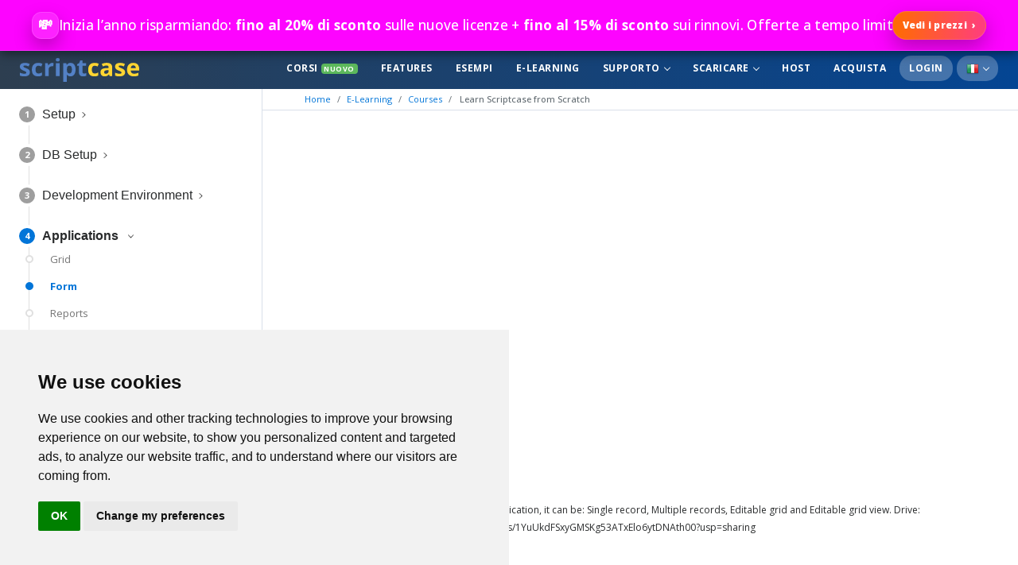

--- FILE ---
content_type: text/html; charset=utf-8
request_url: https://www.scriptcase.net/it/course_scratch/?play=pDntxpE0SF8
body_size: 19427
content:
<!DOCTYPE html>
<html xmlns="http://www.w3.org/1999/xhtml" lang="it">
<script src="https://www.googleoptimize.com/optimize.js?id=OPT-W27KJKM"></script>

<head>
    <!-- Title of the page -->
    <title>Scriptcase PHP Generator | Web Applications Development | Form Builder</title>

    <!-- Description of the page -->
    <meta name="description" content="Generate PHP web applications. Reports, Charts and Form builder. MySQL, PostgreSQL, Access, SQL Server, Oracle, DB2, Firebird and Informix databases support" />

    <meta property="og:locale" content="it" />
    <meta property="og:title" content="Scriptcase PHP Generator | Web Applications Development | Form Builder" />
    <meta property="og:description" content="Generate PHP web applications. Reports, Charts and Form builder. MySQL, PostgreSQL, Access, SQL Server, Oracle, DB2, Firebird and Informix databases support" />
    <meta property="og:site_name" content="Scritpcase" />
    <meta property="og:image" content="http://www.scriptcase.com.br/lib/img/scriptcase-banner.jpg" />
    <meta property="og:image:type" content="image/jpeg" />
    <meta property="og:image:width" content="800" />
    <meta property="og:image:height" content="600" />

    <meta name="title" content="Scriptcase PHP Generator | Web Applications Development | Form Builder" />
    <!-- <link rel="shortcut icon" href="//cdn2.scriptcase.net/it/favicon.ico" type="image/x-icon"> -->
    <!-- <link rel="shortcut icon" href="https://scriptcase-suporte.kayakocdn.com/favicon.ico?1503493672" type="image/x-icon">
    <link rel="shortcut icon" type="image/x-icon" href="https://scriptcase-suporte.kayakocdn.com/favicon.ico">     -->
            <meta http-equiv="Content-Security-Policy" content="upgrade-insecure-requests">
        <meta name="keywords" content="form builder, web applications, php generator, php builder, php form builder, php form generator, php mysql generator, form generator, generate php, rad, rapid application development, report builder, development tool, code generator, generate forms, generate forms and reports, generate form, forms and reports, php, generator, generate, mysql, mysql support, php mysql, reports, forms, charts, database" />
    <meta name="author" content="ScriptCase - www.scriptcase.net" />
    <meta name="copyright" content="ScriptCase Code Generator - www.scriptcase.net" />
    <meta name="google-site-verification" content="xQeTQK_W6dxsQWGKuopTxHVIfAm_EJ6y2D8LoID0MWI" />
    <meta http-equiv="content-language" content="en_us" />
    <meta http-equiv="X-UA-Compatible" content="IE=edge">
    <meta http-equiv="Content-Type" content="text/html;charset=utf-8" />
    <!-- FONT AWESOME CDN -->
    <link rel="stylesheet" href="https://cdnjs.cloudflare.com/ajax/libs/font-awesome/6.1.2/css/all.min.css" integrity="sha512-1sCRPdkRXhBV2PBLUdRb4tMg1w2YPf37qatUFeS7zlBy7jJI8Lf4VHwWfZZfpXtYSLy85pkm9GaYVYMfw5BC1A==" crossorigin="anonymous" referrerpolicy="no-referrer" />
    <script id="mcjs">
        ! function(c, h, i, m, p) {
            m = c.createElement(h), p = c.getElementsByTagName(h)[0], m.async = 1, m.src = i, p.parentNode.insertBefore(m, p)
        }(document, "script", "https://chimpstatic.com/mcjs-connected/js/users/472c7606de53b7bd079a8e4b6/df78a74bc56b85b18b395cd26.js");
    </script>

    <!-- Fonte Versão 9.10 -->
    <link href="https://fonts.googleapis.com/css2?family=Merriweather:ital,wght@0,300;0,400;0,700;0,900;1,300;1,400;1,700;1,900&amp;display=swap" rel="stylesheet">

    <meta name="viewport" content="width=device-width, user-scalable=no">
<script type="text/javascript">
	var sc_pathToTB = '../lib/js/jquery_plugins/thickbox/';
	// var blackfriday = false;
</script>

<!-- Google Tag Manager -->
<script>(function(w,d,s,l,i){w[l]=w[l]||[];w[l].push({'gtm.start':
new Date().getTime(),event:'gtm.js'});var f=d.getElementsByTagName(s)[0],
j=d.createElement(s),dl=l!='dataLayer'?'&l='+l:'';j.async=true;j.src=
'https://www.googletagmanager.com/gtm.js?id='+i+dl;f.parentNode.insertBefore(j,f);
})(window,document,'script','dataLayer','GTM-MF8RX6L');</script>
<!-- End Google Tag Manager -->
<link rel="shortcut icon" href="https://cdn2.scriptcase.com.br/lib/img/favicon.ico" type="image/x-icon"><!-- Global site tag (gtag.js) - Google Analytics -->
<script async src="https://www.googletagmanager.com/gtag/js?id=G-6CVS30DJ1H"></script>
<script>
	window.dataLayer = window.dataLayer || [];
	function gtag(){dataLayer.push(arguments);}
	gtag('js', new Date());

	gtag('config', 'G-6CVS30DJ1H');
</script><script>
    (function(w,d,t,r,u)
    {
        var f,n,i;
        w[u]=w[u]||[],f=function()
        {
            var o={ti:"4048887", enableAutoSpaTracking: true};
            o.q=w[u],w[u]=new UET(o),w[u].push("pageLoad")
        },
        n=d.createElement(t),n.src=r,n.async=1,n.onload=n.onreadystatechange=function()
        {
            var s=this.readyState;
            s&&s!=="loaded"&&s!=="complete"||(f(),n.onload=n.onreadystatechange=null)
        },
        i=d.getElementsByTagName(t)[0],i.parentNode.insertBefore(n,i)
    })
    (window,document,"script","//bat.bing.com/bat.js","uetq");
</script>
<!-- Meta Pixel Code -->
<script>
!function(f,b,e,v,n,t,s)
{if(f.fbq)return;n=f.fbq=function(){n.callMethod?
n.callMethod.apply(n,arguments):n.queue.push(arguments)};
if(!f._fbq)f._fbq=n;n.push=n;n.loaded=!0;n.version='2.0';
n.queue=[];t=b.createElement(e);t.async=!0;
t.src=v;s=b.getElementsByTagName(e)[0];
s.parentNode.insertBefore(t,s)}(window, document,'script',
'https://connect.facebook.net/en_US/fbevents.js');
fbq('init', '440051974584581');
fbq('track', 'PageView');
</script>
<noscript><img height="1" width="1" style="display:none"
src="https://www.facebook.com/tr?id=440051974584581&ev=PageView&noscript=1"
/></noscript>
<!-- End Meta Pixel Code --><link rel="canonical" href="https://www.scriptcase.net/it/course_scratch/" /><link rel="preload" href="//cdn1.scriptcase.net/it/lib/third/bootstrap-4/css/cdn1scriptcasenet_bootstrap.min.css?cssv=1765815989" as="style"><link rel="preload" href="//cdn1.scriptcase.net/it/lib/css/cdn1scriptcasenet_main.min.css?cssv=1765815989" as="style"><link href="https://fonts.googleapis.com/css?family=Open+Sans:400,400italic,500,500italic,300,700" rel="stylesheet" type="text/css" /><link href="//cdn1.scriptcase.net/it/lib/third/bootstrap-4/css/cdn1scriptcasenet_bootstrap.min.css?cssv=1765815989" rel="stylesheet" type="text/css" /><link rel="preload" href="//cdn1.scriptcase.net/it/lib/css/cdn1scriptcasenet_scriptcase9.min.css?cssv=1765815989" as="style"><link href="//cdn1.scriptcase.net/it/lib/css/cdn1scriptcasenet_scriptcase9.min.css?cssv=1765815989" rel="stylesheet" type="text/css" /><link href="//cdn1.scriptcase.net/it/lib/css/cdn1scriptcasenet_course_scratch.css?cssv=1765815989" rel="stylesheet" type="text/css" /><link rel="preload" href="//www.scriptcase.net/it/includes/banner/banner.css?cssv=1765815989" as="style"><link rel="stylesheet" href="//www.scriptcase.net/it/includes/banner/banner.css?cssv=1765815989" type="text/css" />

    <!-- <link rel="shortcut icon" href="https://cdn2.scriptcase.net/black-friday/img/favicon.ico" type="image/x-icon"> -->
    <!-- Start VWO Async SmartCode -->
    <link rel="preconnect" href="https://dev.visualwebsiteoptimizer.com" />
    <script type='text/javascript' id='vwoCode'>
        window._vwo_code || (function() {
        var account_id=1115009,
        version=2.1,
        settings_tolerance=2000,
        hide_element='body',
        hide_element_style = 'opacity:0 !important;filter:alpha(opacity=0) !important;background:none !important;transition:none !important;',
        /* DO NOT EDIT BELOW THIS LINE */
        f=false,w=window,d=document,v=d.querySelector('#vwoCode'),cK='_vwo_'+account_id+'_settings',cc={};try{var c=JSON.parse(localStorage.getItem('_vwo_'+account_id+'_config'));cc=c&&typeof c==='object'?c:{}}catch(e){}var stT=cc.stT==='session'?w.sessionStorage:w.localStorage;code={nonce:v&&v.nonce,library_tolerance:function(){return typeof library_tolerance!=='undefined'?library_tolerance:undefined},settings_tolerance:function(){return cc.sT||settings_tolerance},hide_element_style:function(){return'{'+(cc.hES||hide_element_style)+'}'},hide_element:function(){if(performance.getEntriesByName('first-contentful-paint')[0]){return''}return typeof cc.hE==='string'?cc.hE:hide_element},getVersion:function(){return version},finish:function(e){if(!f){f=true;var t=d.getElementById('_vis_opt_path_hides');if(t)t.parentNode.removeChild(t);if(e)(new Image).src='https://dev.visualwebsiteoptimizer.com/ee.gif?a='+account_id+e}},finished:function(){return f},addScript:function(e){var t=d.createElement('script');t.type='text/javascript';if(e.src){t.src=e.src}else{t.text=e.text}v&&t.setAttribute('nonce',v.nonce);d.getElementsByTagName('head')[0].appendChild(t)},load:function(e,t){var n=this.getSettings(),i=d.createElement('script'),r=this;t=t||{};if(n){i.textContent=n;d.getElementsByTagName('head')[0].appendChild(i);if(!w.VWO||VWO.caE){stT.removeItem(cK);r.load(e)}}else{var o=new XMLHttpRequest;o.open('GET',e,true);o.withCredentials=!t.dSC;o.responseType=t.responseType||'text';o.onload=function(){if(t.onloadCb){return t.onloadCb(o,e)}if(o.status===200||o.status===304){_vwo_code.addScript({text:o.responseText})}else{_vwo_code.finish('&e=loading_failure:'+e)}};o.onerror=function(){if(t.onerrorCb){return t.onerrorCb(e)}_vwo_code.finish('&e=loading_failure:'+e)};o.send()}},getSettings:function(){try{var e=stT.getItem(cK);if(!e){return}e=JSON.parse(e);if(Date.now()>e.e){stT.removeItem(cK);return}return e.s}catch(e){return}},init:function(){if(d.URL.indexOf('__vwo_disable__')>-1)return;var e=this.settings_tolerance();w._vwo_settings_timer=setTimeout(function(){_vwo_code.finish();stT.removeItem(cK)},e);var t;if(this.hide_element()!=='body'){t=d.createElement('style');var n=this.hide_element(),i=n?n+this.hide_element_style():'',r=d.getElementsByTagName('head')[0];t.setAttribute('id','_vis_opt_path_hides');v&&t.setAttribute('nonce',v.nonce);t.setAttribute('type','text/css');if(t.styleSheet)t.styleSheet.cssText=i;else t.appendChild(d.createTextNode(i));r.appendChild(t)}else{t=d.getElementsByTagName('head')[0];var i=d.createElement('div');i.style.cssText='z-index: 2147483647 !important;position: fixed !important;left: 0 !important;top: 0 !important;width: 100% !important;height: 100% !important;background: white !important;display: block !important;';i.setAttribute('id','_vis_opt_path_hides');i.classList.add('_vis_hide_layer');t.parentNode.insertBefore(i,t.nextSibling)}var o=window._vis_opt_url||d.URL,s='https://dev.visualwebsiteoptimizer.com/j.php?a='+account_id+'&u='+encodeURIComponent(o)+'&vn='+version;if(w.location.search.indexOf('_vwo_xhr')!==-1){this.addScript({src:s})}else{this.load(s+'&x=true')}}};w._vwo_code=code;code.init();})();
    </script>
    <!-- End VWO Async SmartCode -->
</head>


<body id="page-body" class="page-course_scratch" data-page="course_scratch"
    data-spy="scroll" data-target="#scrollspy" data-offset="101">
    <!-- Google Tag Manager (noscript) -->
<noscript><iframe src="https://www.googletagmanager.com/ns.html?id=GTM-MF8RX6L"
height="0" width="0" style="display:none;visibility:hidden"></iframe></noscript>
<!-- End Google Tag Manager (noscript) -->

            <!-- Cookie Consent by https://www.TermsFeed.com -->
            <script type="text/javascript" src="//www.scriptcase.net/it/lib/js/cookie-consent.js" charset="UTF-8"></script>
            
    <script type="text/javascript" charset="UTF-8">
        document.addEventListener('DOMContentLoaded', function () {
            cookieconsent.run({"notice_banner_type":"simple","consent_type":"implied","palette":"light","language":"en","page_load_consent_levels":["strictly-necessary","functionality","tracking","targeting"],"notice_banner_reject_button_hide":false,"preferences_center_close_button_hide":false,"website_privacy_policy_url":"https://scriptcase.net/privacy/","website_name":"Scriptcase - PHP Web Rapid Development Tool"});
        });
    </script>
    
    <noscript>Cookie Consent by <a href="https://www.termsfeed.com/privacy-policy-generator/" rel="nofollow noopener">TermsFeed Generator</a></noscript>
    <!-- End Cookie Consent -->
     
    <!-- <div class="scbanner is-primary corny" id="scbanner" data-event="releasePHP8.1"
        style="height: 60px; background: center center / cover green !important; border-top: 2px solid rgba(255,255,255,.2); border-bottom: 2px solid rgba(255,255,255,.2);">
        <div class="s2" id="s2">
            <a data-link="external" target="_blank" href="https://www.scriptcase.net/store/?utm_source=faixa&utm_medium=site">
                <p class="title">
                    <span class="desktop-text"><span class="desktop-text">Inizia l’anno risparmiando: <strong>fino al 20% di sconto</strong> sulle nuove licenze + <strong>fino al 15% di sconto</strong> sui rinnovi. Offerte a tempo limitato!</span></span>
                    <span class="mobile-text"><span class="mobile-text"><strong>Inizia l’anno: fino al 20% di sconto</strong> sulle nuove licenze</span></span>
                </p>        
            </a>
        </div>
        <span class="badge rounded-pill text-bg-light text-dark position-absolute top-50 end-0 translate-middle-y me-3 fw-semibold">
            Released on 10/09/2025
        </span>
    </div> -->

    <!-- <div class="scbanner is-primary corny" id="scbanner" data-event="releasePHP8.1" style="height: 60px; background: center center / cover green !important; border-top: 2px solid rgba(255,255,255,.2); border-bottom: 2px solid rgba(255,255,255,.2);"> -->
    <div class="scbanner is-primary corny scbanner--eoy" id="scbanner" data-event="releasePHP8.1" style="background: #fd04ff !important">
        <div class="s2 " id="s2">
            <div class="inner">
                <div class="left">
                    <div class="badge-icon" aria-hidden="true">💸</div>
                    <a data-link="external" target="_blank" rel="noopener" href="https://www.scriptcase.net/store/">
                        <p class="title" style="color: #fff !important; font-size: 1.07rem">
                            <span class="desktop-text">Inizia l’anno risparmiando: <strong>fino al 20% di sconto</strong> sulle nuove licenze + <strong>fino al 15% di sconto</strong> sui rinnovi. Offerte a tempo limitato!</span><span class="mobile-text"><strong>Inizia l’anno: fino al 20% di sconto</strong> sulle nuove licenze</span>                        </p>
                    </a>
                </div>

                <div class="right">
                    <!-- <span class="release-pill">💸 Offerte a tempo limitato</span> -->
                    <a class="banner-cta" target="_blank" rel="noopener" href="https://www.scriptcase.net/store/">Vedi i prezzi <span class="arrow">›</span></a>
                </div>
            </div>

            <!-- <a data-link="external" target="_blank" href="https://www.scriptcase.net/store/?utm_source=faixa&utm_medium=site">
                <p class="title">
                    <span class="desktop-text">
                        <span class="desktop-text">Inizia l’anno risparmiando: <strong>fino al 20% di sconto</strong> sulle nuove licenze + <strong>fino al 15% di sconto</strong> sui rinnovi. Offerte a tempo limitato!</span>                    </span>
                    <span class="mobile-text"><span class="mobile-text"><strong>Inizia l’anno: fino al 20% di sconto</strong> sulle nuove licenze</span></span>
                </p>
            </a> -->
                    </div>
    </div>

    <script>
        var site_lang = 'pt';

        const lang = 'it';
        const releaseDate = new Date(2024, 9, 3);

        function getDaySuffix(day) {
            if (day >= 11 && day <= 13) {
                return 'th';
            }
            switch (day % 10) {
                case 1:
                    return 'st';
                case 2:
                    return 'nd';
                case 3:
                    return 'rd';
                default:
                    return 'th';
            }
        }

        function formatDate(language) {
            const options = {
                year: 'numeric',
                month: 'long',
                day: 'numeric'
            };
            const formattedDate = releaseDate.toLocaleDateString(language.replace('_', '-'), options);

            // Verifica se o idioma começa com "en"
            if (language.startsWith('en')) {
                const day = releaseDate.getDate();
                const suffix = getDaySuffix(day);
                return formattedDate.replace(/\d{1,2}/, day + suffix);
            } else {
                return formattedDate;
            }
        }


                    document.getElementById('release-date').textContent = formatDate(lang);
        
        var params = '';
    </script>

        <link href="https://fonts.googleapis.com/css2?family=Iceland&family=Lato:ital,wght@0,100;0,300;0,400;0,700;0,900;1,100;1,300;1,400;1,700;1,900&display=swap" rel="stylesheet" />

    <style>
        /** */
        .sh {
            padding-top: 70px;
            height: 112px !important;
        }

        .s2 strong {
            font-weight: 700 !important;
        }

        .scbanner a {
            color: #fff;
        }

        .new-version-link {
            background: #0275d8;
            padding: 8px 15px;
            border-radius: 6px;
            text-decoration: none !important;
            display: inline-block;
            margin-left: 10px;
            transition: filter 0.3s ease;
            border: 1px solid rgba(255, 255, 255, 0.3);
            display: block;
        }

        .new-version-link:hover {
            filter: brightness(1.10);
        }

        .version-text {
            font-family: Merriweather, serif;
            font-weight: bolder;
        }

        /* New mobile styles */
        .mobile-text {
            display: none;
        }

        .desktop-text {
            text-align: center;
        }

        @media screen and (max-width: 768px) {
            .desktop-text {
                display: none;
            }

            .mobile-text {
                display: inline;
            }

            .scbanner {
                height: 60px;
            }

            .title {
                text-align: center;
                line-height: 1.2;
                padding: 5px 10px;
            }

            .new-version-link {
                display: none;
            }
        }

        .sh.fixed.hided {
            padding-top: 120px;
            height: 162px !important;
        }

        .sh-logo .version-legend:before {
            border-right: 5px solid rgba(255, 255, 255, 0.2);
        }

        .sh a.version-legend.active {
            left: 190px;
            top: 24px;
        }

        .sh a.version-legend.active.hided {
            top: 21px;
        }

                
        a.cta_button {
            width: fit-content;
            box-shadow: inset 0px 1px 0px 0px #fff6af;
            background: linear-gradient(to bottom, #ffec64 5%, #ffab23 100%);
            background-color: #ffec64;
            border-radius: 6px;
            border: 1px solid #ffaa22;
            display: inline-block;
            cursor: pointer;
            color: #fff;
            font-family: "Open Sans", Arial, Helvetica, sans-serif;
            font-size: 15px;
            font-weight: bold;
            padding: 12px 24px;
            text-decoration: none;
            text-shadow: 0px 1px 0px #ffee66;
            margin-left: 30px;
        }

        .cta_button:hover {
            background: linear-gradient(to bottom, #ffab23 5%, #ffec64 100%);
            background-color: #ffab23;
        }

        .cta_button:active {
            position: relative;
            top: 1px;
        }

        #s2{ position: relative; min-height: 60px; }
        #s2 .title{
            position: absolute;
            left: 50%; top: 50%;
            transform: translate(-50%, -50%);
            margin: 0; padding: 0 16px;
            text-align: center;
            width: 100%;
        }
        .release-pill{
            position: absolute; right: 12px; top: 50%;
            transform: translateY(-50%);
            padding: 6px 12px; border-radius: 999px;
            font-size: 12px; font-weight: 700; white-space: nowrap;
            color:#fff; background: #f54a00;
            border:1px solid rgba(255,255,255,.35);
            backdrop-filter:saturate(140%) blur(2px);
            pointer-events:none;
        }
        @media (max-width: 991.98px){
            .release-pill{ display:none; }
        }

        /** *-/
        .sh.fixed.hided {
            top: -50px !important;
        }

        @media (max-width: 768px) {
            .sh.fixed.hided {
                padding-top: 38px !important;
                height: 80px !important;
            }
        }
        /** */

        .scbanner{
            box-sizing:border-box;
            position:fixed;
            top:0;
            left:0;
            width:100%;
            height:64px;
            z-index:9999;
            display:flex;
            align-items:center;
            justify-content:center;
            overflow:hidden;
            color:#fff;
            border-bottom:1px solid rgba(255,255,255,.14);
            box-shadow:0 0.25rem 0.75rem rgba(0,0,0,.45);
            background:linear-gradient(90deg,#0b0547 0%, #6d28d9 35%, #ff3d7f 70%, #ff6c00 100%);
            background-size:220% 220%;
            animation:bgmove 9s ease-in-out infinite;
        }

        .scbanner::after{
            content:'';
            position:absolute;
            inset:-40% -10%;
            background:
                radial-gradient(circle at 10% 30%, rgba(255,255,255,.18) 0 2px, transparent 3px),
                radial-gradient(circle at 25% 70%, rgba(255,255,255,.12) 0 2px, transparent 3px),
                radial-gradient(circle at 55% 40%, rgba(255,255,255,.14) 0 2px, transparent 3px),
                radial-gradient(circle at 75% 65%, rgba(255,255,255,.10) 0 2px, transparent 3px),
                radial-gradient(circle at 90% 35%, rgba(255,255,255,.16) 0 2px, transparent 3px);
            opacity:.55;
            transform:rotate(-10deg);
            pointer-events:none;
        }

        .scbanner[data-event="releasePHP8.1"]::before{
            content:'';
            position:absolute;
            inset:0;
            background:linear-gradient(to right, rgba(255,255,255,0) 0%, rgba(255,255,255,.75) 50%, rgba(128,186,232,0) 99%, rgba(125,185,232,0) 100%);
            transform:translateX(-100%);
            mix-blend-mode:soft-light;
            animation:slide 5s infinite ease-in-out;
            pointer-events:none;
            opacity:.6;
        }

        @keyframes slide{0%{transform:translateX(-120%)}45%{transform:translateX(120%)}100%{transform:translateX(120%)}}

        @keyframes bgmove{0%{background-position:0% 50%}50%{background-position:100% 50%}100%{background-position:0% 50%}}

        .scbanner .s2{
            width:100%;
            display:flex;
            align-items:center;
            justify-content:center;
            flex-flow:row nowrap;
            position:relative;
            min-height:64px;
            padding:0 14px;
        }

        .scbanner .inner{
            width:100%;
            max-width:1200px;
            display:flex;
            align-items:center;
            justify-content:space-between;
            gap:14px;
        }

        .scbanner .left{
            display:flex;
            align-items:center;
            gap:12px;
            min-width:0;
        }

        .scbanner .badge-icon{
            width:34px;
            height:34px;
            border-radius:12px;
            display:flex;
            align-items:center;
            justify-content:center;
            background:rgba(255,255,255,.12);
            border:1px solid rgba(255,255,255,.14);
            flex:0 0 auto;
            box-shadow:0 10px 22px rgba(0,0,0,.25);
        }

        .scbanner .title{
            margin:0;
            line-height:1.15;
            font-size:16px;
            font-weight:800;
            white-space:nowrap;
            overflow:hidden;
            text-overflow:ellipsis;
        }

        .scbanner a{color:#fff;text-decoration:none}
        .scbanner a:hover{opacity:.92}

        .right{
            display:flex;
            align-items:center;
            gap:10px;
            flex:0 0 auto;
        }

        .release-pill{
            white-space:nowrap;
            display:inline-flex;
            align-items:center;
            padding:6px 10px;
            border-radius:999px;
            background:rgba(255,255,255,.12);
            border:1px solid rgba(255,255,255,.16);
            color:#fff;
            font-size:12px;
            font-weight:900;
            letter-spacing:.02em;
        }

        .banner-cta{
            white-space:nowrap;
            display:inline-flex;
            align-items:center;
            justify-content:center;
            padding:8px 12px;
            border-radius:999px;
            background:linear-gradient(90deg,#ff6c00 0%, #ff3d7f 100%);
            color:#fff;
            font-size:12px;
            font-weight:900;
            letter-spacing:.02em;
            box-shadow:0 10px 26px rgba(0,0,0,.28);
            border:1px solid rgba(255,255,255,.12);
        }

        .banner-cta:focus{outline:0; box-shadow:0 0 0 .2rem rgba(255,108,0,.35), 0 10px 26px rgba(0,0,0,.28)}

        .banner-cta .arrow{margin-left:6px; font-weight:900}

        .mobile-text{display:none}
        @media (max-width: 575.98px){
            .scbanner{height:72px}
            .scbanner .s2{min-height:72px}
            .desktop-text{display:none}
            .mobile-text{display:inline}
            .scbanner .title{font-size:13px}
            .release-pill{display:none}
            .banner-cta{padding:8px 12px;font-size:12px}
            .badge-icon{width:32px;height:32px;border-radius:12px}
        }

        .page-spacer{height:72px}
        .mock-hero{height:120px;background:#10295a;color:#fff;display:flex;align-items:flex-end;padding:18px}
    </style>

    

            <div id="sidebar-loader">
            <div class="usb">
                <div class="usb-cls">
                </div>

                <div class="usb-ctn">
                    <div class="usb-ext">&times;</div>
                                    </div>
            </div>
        </div>
    

    <div class="sh "  >

        <div class="sh-container">
            <div class="sh-logo hidden-sm-down">
                                    <a href="//www.scriptcase.net/it/" title="Scriptcase" id="logo-branding">
                        <svg style="position:relative;top:3px;" width="150px" preserveAspectRatio="xMidYMid" viewBox="0 0 215.5 43.469" xmlns="http://www.w3.org/2000/svg">
                            <defs>
                                <style>
                                    .cls-1 {
                                        fill: #5381c6
                                    }

                                    .cls-1,
                                    .cls-2 {
                                        fill-rule: evenodd
                                    }

                                    .cls-2 {
                                        fill: #ffd532
                                    }
                                </style>
                            </defs>
                            <path class="cls-1" d="m113.91 27.64c0.516 0.439 1.199 0.659 2.048 0.659 1.133 0 2.492-0.248 4.077-0.744v4.82c-1.614 0.722-3.595 1.083-5.945 1.083-2.59 0-4.476-0.655-5.658-1.964s-1.773-3.273-1.773-5.892v-11.444h-3.1v-2.739l3.567-2.165 1.868-5.011h4.141v5.053h6.645v4.862h-6.645v11.444c0 0.92 0.258 1.6 0.775 2.038zm-17.591 4.353c-1.373 0.977-2.987 1.465-4.841 1.465-2.788 0-4.975-1.012-6.56-3.036h-0.34c0.226 1.982 0.34 3.128 0.34 3.439v9.618h-6.476v-34.183h5.265l0.913 3.079h0.298c1.514-2.35 3.758-3.525 6.73-3.525 2.803 0 4.997 1.083 6.582 3.249 1.585 2.165 2.378 5.173 2.378 9.023 0 2.534-0.372 4.735-1.115 6.603-0.743 1.869-1.801 3.291-3.174 4.268zm-3.386-16.211c-0.715-1.167-1.837-1.751-3.366-1.751-1.599 0-2.767 0.492-3.503 1.475-0.736 0.984-1.118 2.609-1.146 4.873v0.701c0 2.548 0.378 4.374 1.136 5.478 0.757 1.104 1.956 1.656 3.598 1.656 2.902 0 4.353-2.392 4.353-7.177 0-2.335-0.358-4.087-1.072-5.255zm-24.512-9.437c-2.35 0-3.525-1.062-3.525-3.185 0-2.109 1.175-3.163 3.525-3.163 2.349 0 3.524 1.054 3.524 3.163 0 1.005-0.294 1.787-0.881 2.346-0.588 0.56-1.469 0.839-2.643 0.839zm-9.958 8.556c-2.067 0-3.677 0.531-4.83 1.593-1.154 1.061-1.731 2.548-1.731 4.458v12.081h-6.475v-23.737h4.904l0.956 3.992h0.318c0.736-1.331 1.73-2.403 2.983-3.217s2.615-1.221 4.087-1.221c0.878 0 1.606 0.064 2.187 0.191l-0.488 6.073c-0.524-0.142-1.161-0.213-1.911-0.213zm-22.548-0.435c-0.878-0.262-1.756-0.393-2.633-0.393-3.369 0-5.053 2.393-5.053 7.177 0 4.642 1.684 6.964 5.053 6.964 1.245 0 2.399-0.167 3.461-0.499 1.061-0.333 2.123-0.853 3.185-1.561v5.542c-1.048 0.665-2.106 1.125-3.175 1.38s-2.417 0.382-4.044 0.382c-7.389 0-11.083-4.055-11.083-12.166 0-4.034 1.005-7.116 3.015-9.246 2.009-2.13 4.89-3.196 8.641-3.196 2.746 0 5.209 0.538 7.389 1.614l-1.911 5.011c-1.019-0.411-1.968-0.747-2.845-1.009zm-24.502 4.13c1.854 0.75 3.213 1.451 4.077 2.102 0.863 0.651 1.5 1.401 1.911 2.25 0.41 0.849 0.615 1.862 0.615 3.036 0 2.435-0.846 4.289-2.537 5.563s-4.222 1.911-7.59 1.911c-1.727 0-3.199-0.117-4.416-0.35-1.218-0.234-2.357-0.577-3.419-1.03v-5.351c1.203 0.567 2.559 1.041 4.066 1.423 1.508 0.382 2.835 0.573 3.981 0.573 2.35 0 3.525-0.679 3.525-2.038 0-0.51-0.156-0.924-0.468-1.242-0.311-0.319-0.849-0.68-1.613-1.083-0.765-0.403-1.784-0.874-3.058-1.412-1.825-0.764-3.167-1.472-4.023-2.123-0.857-0.651-1.479-1.398-1.868-2.24-0.39-0.842-0.584-1.879-0.584-3.11 0-2.109 0.817-3.741 2.452-4.894 1.635-1.154 3.952-1.731 6.953-1.731 2.859 0 5.641 0.623 8.345 1.869l-1.954 4.671c-1.189-0.51-2.3-0.927-3.333-1.253-1.034-0.325-2.088-0.488-3.164-0.488-1.911 0-2.866 0.517-2.866 1.55 0 0.58 0.308 1.082 0.924 1.507 0.615 0.425 1.964 1.055 4.044 1.89zm60.235 14.437h-6.476v-23.737h6.476v23.737z" />
                            <path class="cls-2" d="m200.18 22.778c0.071 1.841 0.616 3.277 1.635 4.31 1.019 1.034 2.448 1.55 4.289 1.55 1.429 0 2.781-0.148 4.055-0.446 1.274-0.297 2.604-0.771 3.991-1.422v5.011c-1.132 0.566-2.342 0.987-3.63 1.263s-2.86 0.414-4.714 0.414c-3.821 0-6.808-1.054-8.959-3.164-2.152-2.109-3.228-5.095-3.228-8.959 0-3.978 0.995-7.053 2.983-9.226 1.989-2.172 4.738-3.259 8.249-3.259 3.355 0 5.966 0.956 7.834 2.867 1.869 1.91 2.803 4.55 2.803 7.919v3.142h-15.308zm7.983-8.015c-0.807-0.87-1.897-1.305-3.27-1.305s-2.449 0.435-3.227 1.305c-0.778 0.871-1.224 2.106-1.337 3.705h9.087c-0.029-1.599-0.446-2.834-1.253-3.705zm-24.756 3.833c1.854 0.75 3.213 1.451 4.076 2.102 0.864 0.651 1.5 1.401 1.911 2.25s0.616 1.862 0.616 3.036c0 2.435-0.846 4.289-2.537 5.563-1.692 1.274-4.222 1.911-7.591 1.911-1.727 0-3.199-0.117-4.416-0.35-1.217-0.234-2.357-0.577-3.418-1.03v-5.351c1.203 0.567 2.558 1.041 4.066 1.423 1.507 0.382 2.834 0.573 3.981 0.573 2.349 0 3.524-0.679 3.524-2.038 0-0.51-0.156-0.924-0.467-1.242-0.311-0.319-0.849-0.68-1.614-1.083-0.764-0.403-1.783-0.874-3.057-1.412-1.826-0.764-3.167-1.472-4.023-2.123-0.857-0.651-1.48-1.398-1.869-2.24s-0.584-1.879-0.584-3.11c0-2.109 0.818-3.741 2.453-4.894 1.634-1.154 3.952-1.731 6.953-1.731 2.859 0 5.64 0.623 8.344 1.869l-1.953 4.671c-1.189-0.51-2.301-0.927-3.334-1.253-1.033-0.325-2.088-0.488-3.163-0.488-1.911 0-2.866 0.517-2.866 1.55 0 0.58 0.307 1.082 0.923 1.507s1.964 1.055 4.045 1.89zm-22.4 11.21h-0.17c-1.09 1.373-2.211 2.325-3.365 2.856-1.154 0.53-2.657 0.796-4.512 0.796-2.279 0-4.073-0.651-5.382-1.953-1.309-1.303-1.964-3.157-1.964-5.563 0-2.519 0.881-4.377 2.644-5.573 1.762-1.196 4.419-1.858 7.972-1.986l4.119-0.127v-1.04c0-2.407-1.231-3.61-3.694-3.61-1.897 0-4.126 0.573-6.688 1.72l-2.145-4.374c2.732-1.429 5.761-2.144 9.088-2.144 3.184 0 5.626 0.693 7.325 2.081 1.698 1.387 2.547 3.496 2.547 6.327v15.817h-4.522l-1.253-3.227zm-0.658-7.771l-2.505 0.085c-1.883 0.057-3.284 0.397-4.204 1.019-0.92 0.623-1.38 1.571-1.38 2.845 0 1.826 1.047 2.739 3.142 2.739 1.5 0 2.7-0.431 3.599-1.295 0.899-0.863 1.348-2.01 1.348-3.439v-1.954zm-22.675-7.569c-0.878-0.262-1.756-0.393-2.633-0.393-3.369 0-5.053 2.393-5.053 7.177 0 4.642 1.684 6.964 5.053 6.964 1.245 0 2.399-0.167 3.461-0.499 1.061-0.333 2.123-0.853 3.184-1.561v5.542c-1.047 0.665-2.105 1.125-3.174 1.38s-2.417 0.382-4.044 0.382c-7.389 0-11.083-4.055-11.083-12.166 0-4.034 1.004-7.116 3.015-9.246 2.009-2.13 4.89-3.196 8.641-3.196 2.746 0 5.209 0.538 7.389 1.614l-1.911 5.011c-1.019-0.411-1.968-0.747-2.845-1.009z" />
                        </svg>
                    </a>
                            </div>

            <div class="sh-logo hidden-md-up hidden-lg">
                <a href="//www.scriptcase.net/it/" title="Scriptcase">
                    <img src="//cdn2.scriptcase.net/it/lib/img/scriptcase-symbol.svg" width="36" alt="Scriptcase">
                </a>
            </div>

            <span class="sh-menu-toggle">
                <span class="legend">Menu</span>
            </span>

            
            <div class="sh-menu">
                <ul class="sh-nav sh-nav-main">
                    	    <!-- Site Menu-->
		<li>	<a href="//www.scriptcase.net/it/formazione/corsi/" target="_self">Corsi<span class="badge bg-success ms-1" style="padding: .25em .4em; margin-left: 4px;">Nuovo</span></a></li><li>	<a href="//www.scriptcase.net/it/risorse/" target="_self">Features</a></li><li>	<a href="//www.scriptcase.net/it/esempi/" target="_self">Esempi</a></li><li>	<a href="//www.scriptcase.net/it/formazione/" target="_self">E-Learning</a></li><li class="sh-dropdown">	<a href="//www.scriptcase.net/it/supporto/" >Supporto <span class="caret"></span></a><ul class="sh-dropdown-menu"><li>	<a href="//www.scriptcase.net/it/supporto/" target="_self">Supporto</a></li><li>	<a href="//www.scriptcase.net/it/support_trial/" target="_self">Support Trial</a></li><li>	<a href="//www.scriptcase.net/it/supporto/faq/" target="_self">FAQ</a></li><li>	<a href="https://forum.scriptcase.net" target="_blank">Forum</a></li></ul></li><li class="sh-dropdown">	<a href="//www.scriptcase.net/it/scaricare/" >Scaricare <span class="caret"></span></a><ul class="sh-dropdown-menu"><li>	<a href="//www.scriptcase.net/it/scaricare/" target="_self">Scaricare</a></li><li>	<a href="//www.scriptcase.net/it/timeline/" target="_self">Cosa c'è di nuovo</a></li><li>	<a href="//www.scriptcase.net/it/changelog/" target="_self">Changelog</a></li><li>	<a href="//www.scriptcase.net/it/scaricare/otras/" target="_self">Altro</a></li><li>	<a href="//www.scriptcase.net/it/scaricare/versioniprecedenti/" target="_self">Versiones precedenti</a></li></ul></li>                    <li><a href="//www.scriptcase.net/it/host/">Host</a></li>
                    <li><a href="//www.scriptcase.net/it/acquista/">Acquista</a></li>
                </ul>

                <ul class="sh-nav sh-nav-login" id="nav-login">
                                            <li><a href="//www.scriptcase.net/it/mio-scriptcase/" target="_self" class="special">Login</a></li>
                                    </ul>

                <ul class="sh-nav sh-nav-login" id="user-logged" style="display:none;">
                    <li class="sh-dropdown sh-dropdown-user">
                        <a href="javascript:;" target="_self" class="d-flex special">
                            <svg style="position:relative;top:2px;float:left;" fill="#29EB7F" height="24" viewBox="0 0 24 24" width="24" xmlns="http://www.w3.org/2000/svg">
                                <path d="M12 12c2.21 0 4-1.79 4-4s-1.79-4-4-4-4 1.79-4 4 1.79 4 4 4zm0 2c-2.67 0-8 1.34-8 4v2h16v-2c0-2.66-5.33-4-8-4z" />
                                <path d="M0 0h24v24H0z" fill="none" /></svg>
                            <span class="d-inline ml-1">Mio Scriptcase</span>
                        </a>
                    </li>
                </ul>

                <ul class="sh-nav sh-nav-login">
                    <li class="sh-dropdown">
                        <a href="#" class="special">
                            <img id="idioma_atual_flag" data-lang="it"
                                src="//cdn2.scriptcase.net/it/lib/img/it.png"
                                width="16" height="16" />
                            <span class="caret" style="border-color:white!important;"></span>
                        </a>

                        <ul class="sh-dropdown-menu">
                            <li><a href="javascript:setLang('en_us');"><img src="//cdn2.scriptcase.net/it/lib/img/en_us.png" style="position:relative; top:-1px; margin-right: 5px;" width="16" height="16"> English</a></li>
                            <li><a href="javascript:setLang('es');"><img src="//cdn2.scriptcase.net/it/lib/img/es.png" style="position:relative; top:-1px; margin-right: 5px;" width="16" height="16"> Español</a></li>
                            <li><a href="javascript:setLang('fr');"><img src="//cdn2.scriptcase.net/it/lib/img/fr.png" style="position:relative; top:-1px; margin-right: 5px;" width="16" height="16"> Français</a></li>
                            <li><a href="javascript:setLang('it');"><img src="//cdn2.scriptcase.net/it/lib/img/it.png" style="position:relative; top:-1px; margin-right: 5px;" width="16" height="16"> Italiano</a></li>
                        </ul>
                    </li>
                </ul>
            </div>

                    </div>
    </div>

    
    <div class="sp" style="margin-top: 132px;">
        <!-- start of site page -->

        
        
        <!-- Container Center -->
        <main class="main" role="main" style="margin-top:80px">
	<div class="aside-toggle">
		<a href="#">
			<span></span>
			<span></span>
			<span></span>
		</a>
	</div>

	<section>
		<div class="d-flex page-play">
			<aside class="d-flex">
				
				<script>
					var current_video = "pDntxpE0SF8";
				</script>

				<ul class="stepper">
					<li class="d-flex accordion">
						<span class="badge">
							1
						</span>

						<span>
							<p class="legend collapsed" data-toggle="collapse" data-target="#collapseCourse1" aria-expanded="true" aria-controls="collapseCourse1">
								Setup
							</p>

							<ul id="collapseCourse1" class="collapse show" aria-labelledby="headingCourse">
								<li><a href="//www.scriptcase.net/it/course_scratch/?play=hNNsp335QnM" data-video="hNNsp335QnM">Installation and Registration<small>1 of 1</small></a></li>
							</ul>
						</span>
					</li>

					<li class="d-flex">
						<span class="badge">
							2
						</span>

						<span>
							<p class="legend collapsed" data-toggle="collapse" data-target="#collapseCourse2" aria-expanded="true" aria-controls="collapseCourse2">
								DB Setup
							</p>

							<ul id="collapseCourse2" class="collapse show" aria-labelledby="headingCourse">
								<li><a href="//www.scriptcase.net/it/course_scratch/?play=z1LhFBYoayM" data-video="z1LhFBYoayM">Install<small>1 of 3</small></a></li>
								<li><a href="//www.scriptcase.net/it/course_scratch/?play=Ox6DwWsC8B8" data-video="Ox6DwWsC8B8">Administration<small>2 of 3</small></a></li>
								<li><a href="//www.scriptcase.net/it/course_scratch/?play=xmuYBqXyZYc" data-video="xmuYBqXyZYc">Modeling<small>3 of 3</small></a></li>
							</ul>
						</span>
					</li>

					<li class="d-flex">
						<span class="badge">
							3
						</span>

						<span>
							<p class="legend collapsed" data-toggle="collapse" data-target="#collapseCourse3" aria-expanded="true" aria-controls="collapseCourse3">
								Development Environment
							</p>

							<ul id="collapseCourse3" class="collapse show" aria-labelledby="headingCourse">
								<li><a href="//www.scriptcase.net/it/course_scratch/?play=ZXY3zY3Xn-Q" data-video="ZXY3zY3Xn-Q">Interface<small>1 of 4</small></a></li>
								<li><a href="//www.scriptcase.net/it/course_scratch/?play=ATkgJeHtvH8" data-video="ATkgJeHtvH8">General Settings<small>2 of 4</small></a></li>
								<li><a href="//www.scriptcase.net/it/course_scratch/?play=MK6jPf5JkIY" data-video="MK6jPf5JkIY">Project Creation and Application Types<small>3 of 4</small></a></li>
								<li><a href="//www.scriptcase.net/it/course_scratch/?play=obNEHm5dVrE" data-video="obNEHm5dVrE">Data Dictionary<small>4 of 4</small></a></li>
							</ul>
						</span>
					</li>

					<li class="d-flex">
						<span class="badge">
							4
						</span>

						<span>
							<p class="legend collapsed" data-toggle="collapse" data-target="#collapseCourse4" aria-expanded="true" aria-controls="collapseCourse4">
								Applications
							</p>

							<ul id="collapseCourse4" class="collapse show" aria-labelledby="headingCourse">
								<li><a href="//www.scriptcase.net/it/course_scratch/?play=BppbN-6_Mew" data-video="BppbN-6_Mew">Grid<small>1 of 10</small></a></li>
								<li><a href="//www.scriptcase.net/it/course_scratch/?play=pDntxpE0SF8" data-video="pDntxpE0SF8">Form<small>2 of 10</small></a></li>
								<li><a href="//www.scriptcase.net/it/course_scratch/?play=XyyancxA5pc" data-video="XyyancxA5pc">Reports<small>3 of 10</small></a></li>
								<li><a href="//www.scriptcase.net/it/course_scratch/?play=PpZNsNXpI6k" data-video="PpZNsNXpI6k">Charts<small>4 of 10</small></a></li>
								<li><a href="//www.scriptcase.net/it/course_scratch/?play=s6VnrPxi7nI" data-video="s6VnrPxi7nI">Dashboard<small>5 of 10</small></a></li>
								<li><a href="//www.scriptcase.net/it/course_scratch/?play=8cJSICy2Cq0" data-video="8cJSICy2Cq0">Menu<small>6 of 10</small></a></li>
								<li><a href="//www.scriptcase.net/it/course_scratch/?play=2yS5VYNNCf0" data-video="2yS5VYNNCf0">Tabs<small>7 of 10</small></a></li>
								<li><a href="//www.scriptcase.net/it/course_scratch/?play=tCS9gKHAL2k" data-video="tCS9gKHAL2k">Blank<small>8 of 10</small></a></li>
								<li><a href="//www.scriptcase.net/it/course_scratch/?play=u5h0DFQmNO8" data-video="u5h0DFQmNO8">Control Application<small>9 of 10</small></a></li>
								<li><a href="//www.scriptcase.net/it/course_scratch/?play=o6VYtjotqiM" data-video="o6VYtjotqiM">Calendar<small>10 of 10</small></a></li>
							</ul>
						</span>
					</li>

					<li class="d-flex">
						<span class="badge">
							5
						</span>

						<span>
							<p class="legend collapsed" data-toggle="collapse" data-target="#collapseCourse5" aria-expanded="true" aria-controls="collapseCourse5">
								Security
							</p>

							<ul id="collapseCourse5" class="collapse show" aria-labelledby="headingCourse">
								<li><a href="//www.scriptcase.net/it/course_scratch/?play=HmwvWzzHU2M" data-video="HmwvWzzHU2M">Introducing Menu application<small>1 of 3</small></a></li>
								<li><a href="//www.scriptcase.net/it/course_scratch/?play=ridGmslrteI" data-video="ridGmslrteI">Login Screen<small>2 of 3</small></a></li>
								<li><a href="//www.scriptcase.net/it/course_scratch/?play=oPJrTtSghvM" data-video="oPJrTtSghvM">Intro to the Log Module<small>3 of 3</small></a></li>
							</ul>
						</span>
					</li>

					<li class="d-flex">
						<span class="badge">
							6
						</span>

						<span>
							<p class="legend collapsed" data-toggle="collapse" data-target="#collapseCourse6" aria-expanded="true" aria-controls="collapseCourse6">
								Deployment
							</p>

							<ul id="collapseCourse6" class="collapse show" aria-labelledby="headingCourse">
								<li><a href="//www.scriptcase.net/it/course_scratch/?play=hUMjP78oV3M" data-video="hUMjP78oV3M">Local deployment<small>1 of 2</small></a></li>
								<li><a href="//www.scriptcase.net/it/course_scratch/?play=len2nSZ00GY" data-video="len2nSZ00GY">Online Deployment<small>2 of 2</small></a></li>
							</ul>
						</span>
					</li>
				</ul>
			</aside>



			
				<section>
					<div style="border-bottom: 1px solid #d9e0ea;">
						<ol class="breadcrumb mx-5">
							<li class="breadcrumb-item"><a href="//www.scriptcase.net/it/">Home</a></li>
							<li class="breadcrumb-item"><a href="//www.scriptcase.net/it/formazione/">E-Learning</a></li>
							<li class="breadcrumb-item"><a href="//www.scriptcase.net/it/formazione/corsi/">Courses</a></li>
							<li class="breadcrumb-item active">
								<h1>Learn Scriptcase from Scratch</h1>
							</li>
						</ol>


					</div>

					<!-- <div class="headline py-3 px-5">
					<h3 class="eyebrow m-0">Video</h3>
					<h2 class="heading m-0">Scriptcase Applications - Form</h2>
				</div> -->



					<div class="px-5 my-5 mx-5">
						<div class="embed-responsive embed-responsive-16by9 rounded">
							<iframe class="embed-responsive-item" src="//www.youtube.com/embed/pDntxpE0SF8?autoplay=1&rel=0" allowfullscreen></iframe>
						</div>

						<div class="my-3">
							<small>
								Orientation models for the Form application, it can be: Single record, Multiple records, Editable grid and Editable grid view.

Drive: https://drive.google.com/drive/folders/1YuUkdFSxyGMSKg53ATxElo6ytDNAth00?usp=sharing

							</small>
						</div>
					</div>
				</section>

					</div>
	</section>
</main>
	
	        <form style="border:0!important;padding:0!important;margin:0!important;display:none;" name="form_lang" action="/it/course_scratch/index.php?rand=6f839a3b8f32c76d" method="POST">
            <input type="hidden" name="str_action" value="/course_scratch/">
                    </form>

        <!-- end of site page -->
        </div>

        <div class="sf">
            <div class="sf-container">
                <div class="sf-row">
                    <div class="sf-col">
                        <h6 class="sf-headline">Scegli la lingua</h6>
                        <ul class="sf-list">
                            <li><a href="https://www.scriptcase.net/"><img src="//cdn2.scriptcase.net/it/lib/img/en_us.png" style="position:relative; top:-1px; margin-right: 5px;" width="16" height="16"> English</a></li>
                            <li><a href="https://www.scriptcase.net/fr/"><img src="//cdn2.scriptcase.net/it/lib/img/fr.png" style="position:relative; top:-1px; margin-right: 5px;" width="16" height="16"> Français</a></li>
                            <li><a href="https://www.scriptcase.net/es/"><img src="//cdn2.scriptcase.net/it/lib/img/es.png" style="position:relative; top:-1px; margin-right: 5px;" width="16" height="16"> Español</a></li>
                            <li><a href="https://www.scriptcase.net/it/"><img src="//cdn2.scriptcase.net/it/lib/img/it.png" style="position:relative; top:-1px; margin-right: 5px;" width="16" height="16"> Italiano</a></li>
                            <!-- <li><a href="javascript: setLang('de')"><img src="//cdn2.scriptcase.net/it/lib/img/de.png" style="position:relative; top:-1px; margin-right: 5px;"> Deutsch</a></li> -->
                        </ul>
                    </div>

                    <div class="sf-col">
                        <h6 class="sf-headline">E-learning</h6>
                        <ul class="sf-list">
                            <li><a href="//www.scriptcase.net/it/online_workshop/">Demo Live</a></li>
                            <li><a href="//www.scriptcase.net/it/formazione/corsi/">Corsi</a></li>
                            <li><a href="//www.scriptcase.net/it/documentazione/">Documentazione</a></li>
                            <li><a href="//www.scriptcase.net/it/formazione/seminari/">Webinars</a></li>
                            <li><a href="//www.scriptcase.net/it/formazione/videos/">Videos</a></li>
                        </ul>
                    </div>

                    <div class="sf-col">
                        <h6 class="sf-headline">Scriptcase</h6>
                        <ul class="sf-list">
                            <li><a href="//www.scriptcase.net/it/scaricare/">Download</a></li>
                            <li><a href="//www.scriptcase.net/it/timeline/">Cosa c'è di nuovo</a></li>
                            <li><a href="//www.scriptcase.net/it/changelog/">ChangeLog</a></li>
                            <li><a href="//www.scriptcase.net/it/scaricare/otras/">Altri</a></li>
                            <li><a href="//www.scriptcase.net/it/scaricare/versioniprecedenti/">Versioni vecchie</a></li>
                            <li><a href="//www.scriptcase.net/it/confronto/">Confronto tra le versioni</a></li>
                        </ul>
                    </div>

                    <div class="sf-col">
                        <h6 class="sf-headline">Chi Siamo</h6>
                        <ul class="sf-list">
                            <li><a href="https://www.scriptcaseblog.net/" target="_blank">Blog</a></li>
                            <li><a href="//www.scriptcase.net/it/clienti/">Clienti</a></li>
                            <li><a href="//www.scriptcase.net/it/sobre/contacto/">Contatto</a></li>
                            <li><a href="//www.scriptcase.net/it/rivenditori/">Resellers</a></li>
                            <li><a href="//www.scriptcase.net/it/sobre/">Azienda</a></li>
                        </ul>
                    </div>

                    <div class="sf-col">
                        <h6 class="sf-headline">Supporto tecnico</h6>
                        <ul class="sf-list">
                            <li><a target="_blank" href="//www.scriptcase.net/it/supporto/faq/">FAQ</a></li>
                            <li><a target="_blank" href="https://forum.scriptcase.net/">Forum</a></li>
                            <li><a href="//www.scriptcase.net/it/support/">Supporto tecnico</a></li>
                        </ul>
                    </div>

                    <div class="sf-col text-center">
                        <div class="sf-contact">
                            <h6 class="sf-headline">Contatto</h6>
                            <div class="sf-phone">
                                <a href='tel:+18009250609' style="margin-right: -30px;display: block;">
                                    <img src="//cdn2.scriptcase.net/it/lib/img/phone-24.png" class="mr-2" style="position: absolute;margin-top: 5px;margin-left: -30px" alt="Phone">
                                    +1-800-925-0609
                                </a>
                                <small style="color:#0275d8">Chiama gratis (US - CA)</small>
                            </div>
                            <div class="sf-phone">
                                <div class="">
                                    <a target="_blank"
                                    href="https://web.whatsapp.com/send?phone=+5581971027382&text=Hello, I'm interested in Scriptcase, my doubts are:" style="color:#1e8a1e;margin-right: -30px;display: block;">
                                        <img src="[data-uri]" class="mr-2" style="position: absolute;margin-top: 5px;margin-left: -30px;">
                                        +55 81 97102-7382
                                    </a>
                                    <small style="color:#1e8a1e">Sales Whatsapp</small>
                                </div>
                            </div>
                        </div>

                        <hr class="sf-line">

                        <div class="sf-buttons col-sm-12">
                            <div class="row">
                                <a class="sf-button col-sm-12 mb-3 btn-lg text-white btn-primary" id="zf_button_178734" href="javascript:void(0);" style="margin-bottom: 13px;color: #fff;">
                                    Feedback
                                </a>
                                <a class="sf-button col-sm-4 btn-lg mb-4" href="javascript:document.querySelector('#zsiq_agtpic').click();">
                                    Chat
                                </a>
                                <div class="col-sm-1"></div>
                                <a class="sf-button col-sm-7 btn-lg mb-4" href="mailto:sales@scriptcase.net">
                                    Email
                                </a>
                            </div>
                        </div>
                    </div>
                </div>


                <hr class="sf-line">

                <div class="sf-row">
                    <div class="sf-col sf-social">
                        <ul class="sf-list">
                            <li>
                                <a target="_blank" href="https://www.facebook.com/Scriptcase">
                                    <img width="16" height="16" src="//cdn2.scriptcase.net/it/lib/img/facebook.svg" alt="Facebook"> Facebook
                                </a>
                            </li>
                            <li>
                                <a target="_blank" href="//twitter.com/scriptcasesales">
                                    <img width="16" height="16" src="//cdn2.scriptcase.net/it/lib/img/twitter.svg" alt="Twitter"> Twitter
                                </a>
                            </li>
                            <li>
                                <a target="_blank" href="//www.instagram.com/scriptcaseofficial/">
                                    <img width="16" height="16" src="//cdn2.scriptcase.net/it/lib/img/instagram.svg" alt="Instagram"> Instagram
                                </a>
                            </li>
                                                        <li>
                                <a target="_blank" href="//www.youtube.com/user/scriptcasevideos/?sub_confirmation=1">
                                    <img width="16" height="16" src="//cdn2.scriptcase.net/it/lib/img/youtube.svg" alt="Youtube"> Youtube
                                </a>
                            </li>
                            <li>
                                <a target="_blank" href="//br.linkedin.com/in/scriptcase-php-rad-6613525b">
                                    <img width="16" height="16" src="//cdn2.scriptcase.net/it/lib/img/linkedin.svg" alt="Linkedin"> Linkedin
                                </a>
                            </li>
                        </ul>
                    </div>

                    <div class="sf-col sf-links">
                        <ul class="sf-list">
                            <li><a href="//www.scriptcase.net/it/sobre/condizioni-d-uso/">Condizioni d'uso</a></li>
                            <li><a href="//www.scriptcase.net/it/sobre/norme-sulla-privacy/">Norme sulla Privacy</a></li>
                        </ul>
                    </div>
                </div>

                <div class="sf-copyright">
                    <hr class="sf-line">
                    © 2026 Scriptcase CORP
					<br>2815 Directors Row STE 100 # 655, Orlando, Florida FL 32809-5514 256
                                    </div>
            </div>
        </div>

        <script src="https://npmcdn.com/tether@1.2.4/dist/js/tether.min.js"></script>

    <!-- 0-->			<script data-cfasync="false" type="text/javascript" src="//cdn2.scriptcase.net/it/lib/js/jquery/jquery-2.0.2.min.js?jsv=1765815989"></script>
		<!-- 1-->			<script data-cfasync="false" type="text/javascript" src="//cdn2.scriptcase.net/it/lib/js/bootstrap.min.js?jsv=1765815989"></script>
		<!-- 2-->			<script data-cfasync="false" type="text/javascript" src="//cdn2.scriptcase.net/it/home/js/featherlight.min.js?jsv=1765815989"></script>
		<!-- 3-->			<script data-cfasync="false" type="text/javascript" src="//cdn2.scriptcase.net/it/home/js/parallax.min.js?jsv=1765815989"></script>
		<!-- 4-->			<script data-cfasync="false" type="text/javascript" src="//cdn2.scriptcase.net/it/lib/js/config.inc.js?jsv=1765815989"></script>
		<!-- 5-->			<script data-cfasync="false" type="text/javascript" src="//cdn2.scriptcase.net/it/lib/js/function.js?jsv=1765815989"></script>
		<!-- 6-->			<script data-cfasync="false" type="text/javascript" src="//cdn2.scriptcase.net/it/lib/js/ajax.js?jsv=1765815989"></script>
		<!-- 7-->			<script data-cfasync="false" type="text/javascript" src="//cdn2.scriptcase.net/it/lib/js/alias_arr_it.js?jsv=1765815989"></script>
		<!-- 8-->			<script data-cfasync="false" type="text/javascript" src="//cdn2.scriptcase.net/it/lib/js/alias_fn.js?jsv=1765815989"></script>
		<!-- 9-->			<script data-cfasync="false" type="text/javascript" src="//cdn2.scriptcase.net/it/course_scratch/js/course_scratch.js?jsv=1765815989"></script>
		<script type="text/javascript" src="//cdn.jsdelivr.net/npm/js-cookie@2/src/js.cookie.min.js"></script>            <!-- comercial -->
            <script type="text/javascript">
                var chat_lang = "it".toLowerCase();
                if (chat_lang === 'en_us') chat_lang = 'en';

                

                // define o objeto $zoho antes do script oficial
                var $zoho = $zoho || {};
                $zoho.salesiq = $zoho.salesiq || {
                    widgetcode: "14471d0a00d073631177b93778bad00632fd1d96c1d5e608fa8dc1ecd1ed5dafc1aaa030d4446a1e8ae6ade6306e3123",
                    values: {},
                    ready: function() {
                        try {
                            // reforça o idioma quando o widget estiver pronto
                            $zoho.salesiq.language(chat_lang);
                            console.log('[SalesIQ] language aplicado:', chat_lang);

                            $zoho.salesiq.reset();
                        } catch(e) {
                            console.warn('Erro no language/reset', e);
                        }
                    }
                };

                // injeta o script oficial
                var d = document;
                var s = d.createElement("script");
                s.type = "text/javascript";
                s.id = "zsiqscript";
                s.defer = true;
                s.src = "https://salesiq.zoho.com/widget"; // seu DC é .com
                var t = d.getElementsByTagName("script")[0];
                t.parentNode.insertBefore(s, t);
            </script>
        <script>
    $(document).ready(function() {
        let attempts = 0;
        const maxAttempts = 60;
        const waitForElement = setInterval(function() {
            if ($('#siqiframe').contents().find('body').length > 0) {
                clearInterval(waitForElement);
                $('#siqiframe').contents().find('body').attr("style", "margin: 0 !important;height: 94% !important;");
                $(".zls-sptwndw").attr("style", "width: 300px!important;height: 500px !important;");
            } else if (++attempts >= maxAttempts) {
                clearInterval(waitForElement);
            }
        }, 300);
    });
</script>
<style>

	.zf_lB_Dimmer_178734{ 
		position: fixed;
		top: 0px;
		left: 0px;
		right: 0px;
		bottom: 0px;
		background: rgb(0, 0, 0);
		opacity: 0.8;
		z-index: 10000000;
	}

	.zf_lB_Container_178734{
		position: fixed;
		background-color: white;
		margin: 0;
		margin-right: 0px;
		padding: 0;
		height: 2548px;
		width:  70%;
		top: 50%;
		left: 50%;
		margin-right: -50%;
		transform: translate(-50%, -50%);
		border: 7px solid none;
		max-height: calc(100% - 60px);
		z-index: 999999;
	}

	p {
		margin-bottom: 10px;
	}

	.zf_lB_Wrapper_178734{
		position: fixed;
		top: 50%;
		left: 50%;
		margin-left: 0;
		margin-top: -180px;
		z-index: 10000001;
	}

	.zf_main_id_178734{
		height: calc(100% - 0px);
		display: flex;
		overflow-y: auto;
		overflow-x: hidden;
	}

	.zf_lb_closeform_178734 {
		position: absolute;
		right: -20px;
		background: #2f2e2e;
		padding: 0;
		border-radius: 50%;
		width: 34px;
		height: 34px;
		top: -15px;
		cursor: pointer;
		border: 2px solid #d9d9d9;
	}
	.zf_lb_closeform_178734:before, .zf_lb_closeform_178734:after {
		position: absolute;
		left: 14px;
		content: ' ';
		height: 19px;
		width: 2px;
		top: 6px;
		background-color: #f7f7f7;
	}

	.zf_lb_closeform_178734:before {
	transform: rotate(45deg);
	}
	.zf_lb_closeform_178734:after {
	transform: rotate(-45deg);
	} 



	@media screen and (min-device-width: 10px) and (max-device-width: 380px) {  
	.zf_lB_Container_178734 {
	width: 270px !important;
	} 
	}

	@media screen and (min-device-width: 360px) and (max-device-width: 480px) {  
	.zf_lB_Container_178734 {
	width: 350px !important;
	} 
	}

	@media screen and (min-device-width: 440px) and (max-device-width: 500px) {  
	.zf_lB_Container_178734 {
	width: 380px !important;
	} 
	}

	@media only screen  and (min-width:500px) and (max-width:600px)  {  
		.zf_lB_Container_178734 {
		width: 450px;
	}
	}

	@media only screen  and (min-width:601px) and (max-width:700px)  {  
		.zf_lB_Container_178734 {
		width: 540px;
	}
	}

	@media only screen  and (min-width:700px) and (max-width:800px)  { 
	.zf_lB_Container_178734 {
		width: 650px;
	}
	}

	@media screen and (min-device-width: 801px) and (max-device-width: 1268px) {  
	.zf_lB_Container_178734 {
	width: 750px !important;
	} 
	}

</style>      

<script type="text/javascript">
(function() {
	try{
			if( document.readyState == "complete" ){ 
				onloadActions_178734();
			}  else {
			  	window.addEventListener('load', function (){
			  		onloadActions_178734();
			  	}, false);
			}

			function onloadActions_178734(){
				constructDiv_178734();
				// showZForm_178734();
			}

			function constructDiv_178734(){
				var iframeDiv = document.createElement("div");
				iframeDiv.setAttribute('id','g8XUZCQTFMsLT0bytWUTKC1viYioUSO1_Smyr_6Xbf8_178734');
				iframeDiv.setAttribute('class','zf_main_id_178734');

				var closeFormDiv = document.createElement("div");
				closeFormDiv.setAttribute('id','deleteform_178734');
				closeFormDiv.setAttribute('class','zf_lb_closeform_178734');
				

				var containerDiv = document.createElement("div");
				containerDiv.setAttribute('id','containerDiv_178734');
				containerDiv.setAttribute('class','zf_lB_Container_178734 ');
				containerDiv.appendChild(iframeDiv);
				containerDiv.appendChild(closeFormDiv);
				
				var wrapperDiv = document.createElement("div");
				wrapperDiv.setAttribute('class','zf_lB_Wrapper_178734');
				wrapperDiv.appendChild(containerDiv);


				var dimmerDiv = document.createElement("div");
				dimmerDiv.setAttribute('class','zf_lB_Dimmer_178734');
				dimmerDiv.setAttribute('elname','popup_box');

				var mainDiv = document.createElement("div");
				mainDiv.setAttribute('id','formsLightBox_178734');
				mainDiv.style.display = "none";
				mainDiv.appendChild(wrapperDiv);
				mainDiv.appendChild(dimmerDiv);

				document.body.appendChild(mainDiv);

			}

			function showZForm_178734(){
				var iframe = document.getElementById("g8XUZCQTFMsLT0bytWUTKC1viYioUSO1_Smyr_6Xbf8_178734").getElementsByTagName("iframe")[0];
				if(iframe == undefined ||iframe.length == 0){
					loadZForm_178734();
					
				} 
				document.getElementById("formsLightBox_178734").style.display = "block"; 
				document.body.style.overflow = "hidden";
			}

			function loadZForm_178734() {
				var iframe = document.getElementById("g8XUZCQTFMsLT0bytWUTKC1viYioUSO1_Smyr_6Xbf8_178734").getElementsByTagName("iframe")[0];
				if(iframe == undefined ||iframe.length == 0){
					var f = document.createElement("iframe");
					f.src = getsrcurlZForm_178734('https://forms.zohopublic.com/scriptcase/form/Feedback/formperma/g8XUZCQTFMsLT0bytWUTKC1viYioUSO1_Smyr_6Xbf8?zf_rszfm=1');
				    
					    f.setAttribute("allow","geolocation;camera;");
					
					f.style.border="none";
					f.style.minWidth="100%";
					f.style.overflow="hidden";
					var d = document.getElementById("g8XUZCQTFMsLT0bytWUTKC1viYioUSO1_Smyr_6Xbf8_178734");
					d.appendChild(f);

					var deleteForm = document.getElementById("deleteform_178734");
					deleteForm.onclick = function deleteZForm_178734() {
						var divCont = document.getElementById("formsLightBox_178734");
						divCont.style.display="none";
						document.body.style.overflow = "";

						var iframe = document.getElementById("g8XUZCQTFMsLT0bytWUTKC1viYioUSO1_Smyr_6Xbf8_178734").getElementsByTagName("iframe")[0];
						iframe.remove();
					}

					

					window.addEventListener('message', function (){
						var evntData = event.data;
						if( evntData && evntData.constructor == String ){
							var zf_ifrm_data = evntData.split("|");
							if ( zf_ifrm_data.length == 2 || zf_ifrm_data.length == 3 ) {
								var zf_perma = zf_ifrm_data[0];
								var zf_ifrm_ht_nw = ( parseInt(zf_ifrm_data[1], 10) + 15 ) + "px";
								var iframe = document.getElementById("g8XUZCQTFMsLT0bytWUTKC1viYioUSO1_Smyr_6Xbf8_178734").getElementsByTagName("iframe")[0];
								if ( (iframe.src).indexOf('formperma') > 0 && (iframe.src).indexOf(zf_perma) > 0 ) {
									var prevIframeHeight = iframe.style.height;

									var zf_tout = false;
									if( zf_ifrm_data.length == 3 ) {
									    iframe.scrollIntoView();
									    zf_tout = true;
									}

									if ( prevIframeHeight != zf_ifrm_ht_nw ) {
										if( zf_tout ) {
											setTimeout(function(){
										        iframe.style.minHeight = zf_ifrm_ht_nw;
												var containerDiv = document.getElementById("containerDiv_178734");
												containerDiv.style.height=zf_ifrm_ht_nw;
										    },500);
										} else {
										    iframe.style.minHeight = zf_ifrm_ht_nw;
											var containerDiv = document.getElementById("containerDiv_178734");
											containerDiv.style.height=zf_ifrm_ht_nw;
										}
									}
								}
							}
						}

					}, false);
				}
			}

			function getsrcurlZForm_178734(zf_src) {
				try {
					
						if(zf_src.indexOf("?") == -1){
							zf_src+="?zf_enablecamera=true"; // No I18N
						} else {
							zf_src+="&zf_enablecamera=true" // No I18N
						}
					
					if ( typeof ZFAdvLead !== "undefined" && typeof zfutm_zfAdvLead !== "undefined" ) {
						for( var prmIdx = 0 ; prmIdx < ZFAdvLead.utmPNameArr.length ; prmIdx ++ ) {
				        	var utmPm = ZFAdvLead.utmPNameArr[ prmIdx ];
				        	var utmVal = zfutm_zfAdvLead.zfautm_gC_enc( ZFAdvLead.utmPNameArr[ prmIdx ] );
					        if ( typeof utmVal !== "undefined" ) {
					          if ( utmVal != "" ){
					            if(zf_src.indexOf('?') > 0){
					              zf_src = zf_src+'&'+utmPm+'='+utmVal;//No I18N
					            }else{
					              zf_src = zf_src+'?'+utmPm+'='+utmVal;//No I18N
					            }
					          }
					        }
				      	}
					}

					if ( typeof ZFLead !== "undefined" && typeof zfutm_zfLead !== "undefined" ) {
						for( var prmIdx = 0 ; prmIdx < ZFLead.utmPNameArr.length ; prmIdx ++ ) {
				        	var utmPm = ZFLead.utmPNameArr[ prmIdx ];
				        	var utmVal = zfutm_zfLead.zfutm_gC_enc( ZFLead.utmPNameArr[ prmIdx ] );
					        if ( typeof utmVal !== "undefined" ) {
					          if ( utmVal != "" ){
					            if(zf_src.indexOf('?') > 0){
					              zf_src = zf_src+'&'+utmPm+'='+utmVal;//No I18N
					            }else{
					              zf_src = zf_src+'?'+utmPm+'='+utmVal;//No I18N
					            }
					          }
					        }
				      	}
					}
				}catch(e){}
				return zf_src;
			}
			
            var buttonElem = document.getElementById("zf_button_178734");
			buttonElem.style.display = "block";
			buttonElem.addEventListener("click", showZForm_178734);
		
			
	}catch(e){}
})();
</script>			<div id="zsiqwidget"></div>
		
	<script>
		$(document).ready(function() {
			
			

			$(".sh-menu-toggle").click(function(e){
				e.preventDefault();
				$('.sh').toggleClass('opened');
				$('body').toggleClass('menu-opened');
			})

			$(".sf-col .sf-headline").click(function(e){
				e.preventDefault();
				$(this).toggleClass('clicked');
				$(this).parent().toggleClass('opened');
			})

			var delta, didScroll, lastScrollTop, headerHeight;

			delta = 5;
			lastScrollTop = 0;
			headerHeight = $('.sh').height();

			$(window).on('scroll touchmove', function() {
			  didScroll = true;
			});

			setInterval(function() {
			  if (didScroll) {
			    hasScrolled();
			    didScroll = false;
			  }
			}, 250);

			function hasScrolled() {
			  var scrollTop = $(this).scrollTop();

			  if (Math.abs(lastScrollTop - scrollTop) <= delta) { return; }

			  if (scrollTop > lastScrollTop && scrollTop > headerHeight) {
			    	$('.sh').addClass('fixed hided');
					$('.sb').addClass('hided');
					$('.version-legend').addClass('hided');
					$('.version-legend').removeClass('top');
										

			  } else {
			    if (scrollTop + $(window).height() < $(document).height()) {
			     	$('.sh').removeClass('hided');
					$('.sb').removeClass('hided');
					$('.version-legend').removeClass('hided');
													    }
			    if ($(window).scrollTop() < headerHeight){
					$('.sh').removeClass('fixed');
					$('.version-legend').addClass('top');
									}
			  }

			  lastScrollTop = scrollTop;
			}

			hasScrolled();

			$('#version-legend').addClass('active');

			if (screen.width < 981) {
				$('.sh-dropdown > a').removeAttr('href');
			}
		});
	</script>

	<!-- start:simplefeedback.com ->
	<script type="text/javascript">
	var sfb_params = { "host": (("https:" == document.location.protocol) ? "https://" : "http://"), "site": "90AF7EDBFD8A161A7F711504A114AAF5BF597F9F", "id": "487" };
	document.write(unescape("%3Cscript src='" + sfb_params.host + "dalit6msb4eer.cloudfront.net/scripts/feedback/sfb_init.js' type='text/javascript' async%3E%3C/script%3E"));
	</script>
	<!-- end:simplefeedback.com -->

	
	
	
	
	
    <script>
		$('.notification-close').click(
			function(){
				$(this).parent().hide('fast',function(){
									})
			}
		);

		$('.sh-dropdown-user').click(function(){
			$('.usb').addClass('active');
			$('html').addClass('sidebar-active');
			$('body').addClass('sidebar-openned');

			$('.notification').removeClass('active').slideUp('slow',function(){
				$(this).remove();

							});
		})

		$('.usb-cls, .usb-ext').click(function(){
			$('.usb').removeClass('active');
			$('html').removeClass('sidebar-active');
			$('body').removeClass('sidebar-openned');
		})
	</script>

	<script>
		var chat_bubble = document.getElementById('sc-chat-bubble');

		function closeChatText() {
			document.getElementById('sc-chat-text').style.display = 'none';
			Cookies.set('c-sc-chat-text', 'true', { expires: 7 });
		}

		function toggleMessenger (e) {
			if (kayako.visibility() === 'minimized') {
				kayako.maximize()
				chat_bubble.className = 'sc-chat-bubble active'
			} else {
				kayako.minimize()
				chat_bubble.className = 'sc-chat-bubble'
			}
			e.preventDefault()
		}
	</script>
<script>(function(){function c(){var b=a.contentDocument||a.contentWindow.document;if(b){var d=b.createElement('script');d.innerHTML="window.__CF$cv$params={r:'9bfd2b609880118b',t:'MTc2ODcyOTYzMA=='};var a=document.createElement('script');a.src='/cdn-cgi/challenge-platform/scripts/jsd/main.js';document.getElementsByTagName('head')[0].appendChild(a);";b.getElementsByTagName('head')[0].appendChild(d)}}if(document.body){var a=document.createElement('iframe');a.height=1;a.width=1;a.style.position='absolute';a.style.top=0;a.style.left=0;a.style.border='none';a.style.visibility='hidden';document.body.appendChild(a);if('loading'!==document.readyState)c();else if(window.addEventListener)document.addEventListener('DOMContentLoaded',c);else{var e=document.onreadystatechange||function(){};document.onreadystatechange=function(b){e(b);'loading'!==document.readyState&&(document.onreadystatechange=e,c())}}}})();</script><script defer src="https://static.cloudflareinsights.com/beacon.min.js/vcd15cbe7772f49c399c6a5babf22c1241717689176015" integrity="sha512-ZpsOmlRQV6y907TI0dKBHq9Md29nnaEIPlkf84rnaERnq6zvWvPUqr2ft8M1aS28oN72PdrCzSjY4U6VaAw1EQ==" data-cf-beacon='{"version":"2024.11.0","token":"f859ae58bfec466e82e909f1fab64a7e","server_timing":{"name":{"cfCacheStatus":true,"cfEdge":true,"cfExtPri":true,"cfL4":true,"cfOrigin":true,"cfSpeedBrain":true},"location_startswith":null}}' crossorigin="anonymous"></script>
</body>
</html>


--- FILE ---
content_type: text/css
request_url: https://cdn1.scriptcase.net/it/lib/css/cdn1scriptcasenet_course_scratch.css?cssv=1765815989
body_size: 2041
content:
body {
    font-size: 15px !important;
  }
  
  .contentContextTable {
    padding: 0;
    margin: 0;
    /*background-image:url(//cdn2.scriptcase.net/it/lib/img/bgSiteContentBody.png);*/
    background-repeat: repeat-y;
    ;
    border: 0 solid #ffffff;
    border-width: 0px 1px 0px 1px;
  }
  
  div.selectedition {
    height: 110px
  }
  
  #tab_fundamentals h2,
  #tab_estadual h2,
  #tab_municipal h2,
  #tab_educacional h2,
  #tab_corporativo h2,
  #tab_conselhos h2 {
    font-size: 18px;
    color: #4b6d88;
  }
  
  .ui-tabs-panel {
    font-family: Calibri, Arial, Helvetica, sans-serif;
  }
  
  .ui-widget-content {
    /*border: 0px;*/
    background: none;
  }
  
  .ui-tabs,
  .ui-tabs .ui-tabs-panel {
    padding: 0;
    margin: 0;
    background-color: #fff;
  }
  
  #tab_fundamentalsPad {
    margin: 10px;
    height: 2200px;
  }
  
  .ui-tabs .ui-tabs-nav {
    border-width: 0 0 1px 0
  }
  
  #down span.title_down {
    font-size: 16px;
    font-weight: bold;
    color: #006996;
  }
  
  #down span.little_title {
    font-size: 14px;
    font-weight: bold;
    color: #006996;
  }
  
  #down span.desc {
    font-size: 14px;
  }
  
  #down a {
    font-size: 14px;
    color: #006996;
  }
  
  span.views {
    font-size: 14px;
    color: #999;
  }
  
  .contentContextTable {
    padding: 0;
    margin: 0;
    border: 0;
  }
  
  .playVideo {
    margin-left: 30px;
    height: 25px;
  }
  
  .video_play_modal {
    border: 1px solid #963737;
    text-align: center;
    font-size: 18px;
    color: #FFFFFF;
    padding: 4px;
    float: left;
    border-radius: 4px;
    width: 160px;
    font-weight: bolder;
    background: rgba(179, 27, 27, 1);
    background: -moz-linear-gradient(top, rgba(182, 16, 16, 1) 0%, rgba(182, 16, 16, 1) 100%);
    background: -webkit-gradient(left top, left bottom, color-stop(0%, rgba(182, 16, 16, 1)), color-stop(100%, rgba(182, 16, 16, 1)));
    background: -webkit-linear-gradient(top, rgba(182, 16, 16, 1) 0%, rgba(182, 16, 16, 1) 100%);
    background: -o-linear-gradient(top, rgba(182, 16, 16, 1) 0%, rgba(182, 16, 16, 1) 100%);
    background: -ms-linear-gradient(top, rgba(182, 16, 16, 1) 0%, rgba(182, 16, 16, 1) 100%);
    background: linear-gradient(to bottom, rgba(182, 16, 16, 1) 0%, rgba(182, 16, 16, 1) 100%);
    filter: progid:DXImageTransform.Microsoft.gradient(startColorstr='#b31b1b', endColorstr='#bd3b3b', GradientType=0);
  }
  
  .descricaoVideo {
    margin: 0px 0px 10px 0px;
    text-align: justify;
  }
  
  .tituloVideo {
    margin: 0px;
    font-weight: bold;
    font-size: 20px;
    margin-top: 0;
    margin-bottom: 10px;
    text-decoration: underline;
  }
  
  .videoContent {
    width: 100%;
    float: left;
    position: relative;
    padding: 0px 0px 25px 0px;
  }
  
  .tituloTexto {
    margin-top: 10px;
    margin-bottom: 10px;
    padding: 8px 22px;
    font-size: 32px;
    color: #0076CC;
    font-family: Calibri, Arial, Helvetica, sans-serif;
    font-weight: bold;
  }
  
  .screenVideoContent {
    display: inline-block;
    margin-top: 35px;
    margin-left: 35px;
    float: left;
  }
  
  .generalContent {
    width: 942px;
    margin: 0px;
    position: relative;
  }
  
  .list {
    list-style-type: decimal;
    margin-top: 0px;
  }
  
  .texto {
    float: left;
    margin-left: 30px;
    margin-top: 21px;
    display: inline-block;
    width: 555px;
    margin-right: 30px;
  }
  
  .transparencia {
    position: absolute;
    width: 280px;
    height: 180px;
  }
  
  .descricaoCurso {
    width: 100%;
    background-color: #EAEAEA;
  }
  
  .descricaoP {
    padding: 0px 40px 20px 40px;
    margin: 0px;
    color: #333;
  }
  
  
  #video-popup-content {
    border-radius: 3px;
    border: solid 2px #ccc;
    padding: 15px;
    position: fixed;
    width: 800px;
    height: 480px;
    background-color: #fff;
    left: 50%;
    margin-left: -400px;
    top: 50%;
    margin-top: -260px;
    z-index: 100000;
    display: none;
  }
  
  #video-popup-content iframe {
    width: 100%;
    height: 100%;
    border: 0px;
  }
  
  #close-video-content:hover {
    background-color: #888;
    cursor: pointer;
  }
  
  #close-video-content:active {
    background-color: #666;
    text-shadow: 0px 0px 0px #000;
  }
  
  #close-video-content {
    right: -20px;
    border-radius: 5px;
    text-align: center;
    color: #fff;
    font-weight: bold;
    text-shadow: 2px 2px 4px #000;
    padding-top: 5px;
    padding-bottom: 5px;
    margin-top: -35px;
    width: 30px;
    height: 20px;
    position: absolute;
    background-color: #333;
    border: solid 2px #999;
  }
  
  .video_download {
    float: left;
    height: 30px;
    text-align: center;
    font-size: 19px;
    color: #000000;
    margin-top: 2px;
    margin-left: 24px;
    padding: 3px;
    border-radius: 4px;
    font-weight: bolder;
  }
  
  .collapsed .collapse {
    display: none;
  }
  
  .collapse.show {
    display: none;
  }
  
  .collapse.show.in {
    display: inherit;
  }
  
  /* .collapsed . */
  
  .legend {
    cursor: pointer;
  }
  
  .legend.collapsed::after {
    content: '';
    display: inline-block;
    width: 0;
    height: 0;
    border-top: 3px solid transparent;
    border-bottom: 3px solid transparent;
    border-left: 5px solid #292B2C;
    margin-left: 5px;
    vertical-align: middle;
  
  }
  
  p.legend::after {
    content: '';
    display: inline-block;
    width: 0;
    height: 0;
    border-left: 3px solid transparent;
    border-right: 3px solid transparent;
    border-top: 5px solid #292B2C;
    margin-left: 5px;
    vertical-align: middle;
  }
  
  .active .legend.collapsed::after {
    border-left: 5px solid #0275D8;
  }
  
  /* step ball style */
  .legend a {
    color: #292b2c
  }
  .legend a.active {
    color: #0275d8
  }
  .stepper>li .legend {
    font-family: Calibri, Arial, Helvetica, sans-serif;
    cursor: pointer;
    font-size: 16px;
    margin-left: 5px;
  }
  li.breadcrumb-item h1 {
    font-size: 11px;
    margin: 0px;
    padding: 2px;
    float: right;
  }
  .sp a {
    font-weight: normal;
  }
  
  .stepper>li.active .badge {
    font-family: "Open Sans";
  }
  .stepper>li {
      padding: 0 0 25px 0;
  }
  p.legend {
    margin-bottom: 0px !important;
  }
  .stepper li ul li a {
    font-size: 13px;
    color: #757575;
    padding-left: 15px;
  }
  .stepper li small{
    display:none
  }
  .stepper>li .badge{
    width: 28px;
    height: 28px;
    line-height: 18px;
    margin: -2px 0 0 0;
  }
  .stepper li ul li a:before{
    width: 10px;
    height: 10px;
    left: -16px;
    top: 12px;
  }
  .stepper>li.active{
    color: inherit;
      font-weight: bold;
  }
  .stepper li ul li a.active {
    color: #0275d8;
    font-weight: bold;
  }
  .legend.collapsed::after {
    width: 13px;
    height: 13px;
    background: url([data-uri]) no-repeat center;
    background-size: 11px;
    border: none;
    transform: rotate(0deg);
    margin-left: 0px;
  }
  p.legend::after {
    width: 13px;
    height: 13px;
    background: url([data-uri]) no-repeat center;
    border: none;
    background-size: 11px;
    transform: rotate(90deg);		
  }
  .stepper li ul li a:hover:before {
    border-color: #0275d8;
    background: #0275d8;
  }
  .stepper li ul li a:hover {
    color: black;
  }
  .stepper li ul li a{
    text-decoration: none;		
  }
  .active .legend.collapsed::after{
    border:none
  }
  /* fix banner top */
  body.page-offline_courses {
    padding-top: 10px;
  }
  
  @media only screen and (max-width: 768px){
    .d-flex.page-play{
      flex-direction: column-reverse;
    }
  
    .breadcrumb{
      display: none;
    }
  
    aside.d-flex{
      position: static !important;
      box-shadow: none !important;
      width: 100% !important;
      overflow: hidden !important;
    }
    aside ul.stepper{
      overflow: hidden;
    }
  
    #page-body > div.sp > main > section > div > section > div:nth-child(2){
      margin: 0 !important;
      padding: 0 !important;
    }
  
    p.legend{
      font-size: 1.5rem;
    }
  
   .stepper li ul li a{
      font-size: 1rem;
    }
  }
  
/* fix banner margin top */
body.page-course_scratch {
    margin-top: -20px;
}

--- FILE ---
content_type: text/javascript
request_url: https://cdn2.scriptcase.net/it/course_scratch/js/course_scratch.js?jsv=1765815989
body_size: -17
content:
// Old key  AIzaSyD6ISXIr-15BBEtjjT3Qhplf8FUNDG-MJQ
var apiKey = 'AIzaSyBbaey5NRn5BfiKqF-D419U9h7aI4UDyfQ';

function showMedia(title,time,id) {
	var media = '<li><a href="#" data-video="' + id + '">'+ title +'<small>' + time + '</small></a></li>';
	return media;
}

$('.course-table-content .item h2 a').click(function(e){
	e.preventDefault();
	$(this).parent().parent().find('ul').toggleClass('hide');
});

$('.course-table-content .item:first-child .video-list').removeClass('hide');

$(`[data-video='${current_video}']`).addClass("active").parent().parent().parent().parent().addClass('active');
$(`[data-video='${current_video}']`).addClass("active").parent().parent().addClass('in').parent().children(':first').removeClass('collapsed');




--- FILE ---
content_type: image/svg+xml
request_url: https://cdn2.scriptcase.net/it/lib/img/youtube.svg
body_size: -17
content:
<?xml version="1.0" encoding="utf-8"?>
<!-- Generator: Adobe Illustrator 19.1.0, SVG Export Plug-In . SVG Version: 6.00 Build 0)  -->
<svg version="1.1" id="Layer_1" xmlns="http://www.w3.org/2000/svg" xmlns:xlink="http://www.w3.org/1999/xlink" x="0px" y="0px"
	 viewBox="-49 141 512 512" style="enable-background:new -49 141 512 512;" xml:space="preserve">
<style type="text/css">
	.st0{fill:#C33C2D;}
	.st1{fill:#FFFFFF;}
	.st2{fill:#D8D9D9;}
</style>
<path class="st0" d="M207.2,653C347.8,653,463,537.8,463,397.2c0-141-115.2-256.2-255.8-256.2C66.2,141-49,256.2-49,397.2
	C-49,537.8,66.2,653,207.2,653L207.2,653z"/>
<g>
	<polygon class="st1" points="143.2,285.3 143.2,492.8 319.9,397.2 	"/>
	<polygon class="st2" points="143.2,301.2 319.9,397.2 143.2,285.3 	"/>
</g>
</svg>


--- FILE ---
content_type: text/javascript
request_url: https://cdn2.scriptcase.net/it/lib/js/alias_arr_it.js?jsv=1765815989
body_size: 851
content:
var arrAlias = new Array();
var arrLinks = new Array();
arrAlias[0] = '../404/';
arrLinks[0] = '../404/404.php';
arrAlias[1] = '../acquista/';
arrLinks[1] = '../store/store.php';
arrAlias[2] = '../web-design/';
arrLinks[2] = '../landing/index.php';
arrAlias[3] = '../auto-upgrade/';
arrLinks[3] = '../autoupgrade/autoupgrade.php';
arrAlias[4] = '../changelog/';
arrLinks[4] = '../changelog/index.php';
arrAlias[5] = '../clienti/';
arrLinks[5] = '../customers/customers.php';
arrAlias[6] = '../clienti/casi-di-successo/';
arrLinks[6] = '../testimonials/testimonials.php';
arrAlias[7] = '../confronto/';
arrLinks[7] = '../comparison/comparison.php';
arrAlias[8] = '../database/access/';
arrLinks[8] = '../features/PHP-Access/';
arrAlias[9] = '../database/db2/';
arrLinks[9] = '../features/PHP-DB2/';
arrAlias[10] = '../database/firebird/';
arrLinks[10] = '../features/PHP-Firebird/';
arrAlias[11] = '../database/informix/';
arrLinks[11] = '../features/PHP-Informix/';
arrAlias[12] = '../database/interbase/';
arrLinks[12] = '../features/PHP-Interbase/';
arrAlias[13] = '../database/mysql/';
arrLinks[13] = '../features/PHP-MySQL/';
arrAlias[14] = '../database/odbc/';
arrLinks[14] = '../features/PHP-ODBC/';
arrAlias[15] = '../database/oracle/';
arrLinks[15] = '../features/PHP-Oracle/';
arrAlias[16] = '../database/postgresql/';
arrLinks[16] = '../features/PHP-PostgreSQL/';
arrAlias[17] = '../database/sql-server/';
arrLinks[17] = '../features/PHP-SQL-Server/';
arrAlias[18] = '../database/sqlite/';
arrLinks[18] = '../features/PHP-SQLite/';
arrAlias[19] = '../database/sybase/';
arrLinks[19] = '../features/PHP-Sybase/';
arrAlias[20] = '../disiscrizione/';
arrLinks[20] = '../email_bounce/index.php';
arrAlias[21] = '../documentazione/';
arrLinks[21] = '../docs/docs.php';
arrAlias[22] = '../esempi/';
arrLinks[22] = '../samples/samples.php';
arrAlias[23] = '../features-scriptcase-7/';
arrLinks[23] = '../v7_features/v7_features.php';
arrAlias[24] = '../features-scriptcase-71/';
arrLinks[24] = '../v71_features/v71_features.php';
arrAlias[25] = '../features-scriptcase-81/';
arrLinks[25] = '../v81_features/index.php';
arrAlias[26] = '../feedback/';
arrLinks[26] = '../uninstall/uninstall.php';
arrAlias[27] = '../finalizzare-acquisto/';
arrLinks[27] = '../buy/buy.php';
arrAlias[28] = '../formazione/';
arrLinks[28] = '../learning/learning.php';
arrAlias[29] = '../formazione/corsi/';
arrLinks[29] = '../all_courses/all_courses.php';
arrAlias[30] = '../formazione/corsi/esperti/';
arrLinks[30] = '../courses/courses.php';
arrAlias[31] = '../formazione/corsi/fondamenti/';
arrLinks[31] = '../offline_courses/offline_courses.php';
arrAlias[32] = '../formazione/corsi/macros/';
arrLinks[32] = '../course_developer_en/course_developer_en.php';
arrAlias[33] = '../formazione/dimostrazione/';
arrLinks[33] = '../demonstration/demonstration.php';
arrAlias[34] = '../formazione/seminari/';
arrLinks[34] = '../online_webinars/online_webinars.php';
arrAlias[35] = '../formazione/videos/';
arrLinks[35] = '../videos/videos.php';
arrAlias[36] = '../host/';
arrLinks[36] = '../host/index.php';
arrAlias[37] = '../tutorial-scriptcase-7/';
arrLinks[37] = '../v81_tutorial/v81_tutorial.php';
arrAlias[38] = '../licenza/';
arrLinks[38] = '../license/license.php';
arrAlias[39] = '../lp-seo/phpmyadmin/';
arrLinks[39] = '../lp/organic/it/phpmyadmin/index.php';
arrAlias[40] = '../lp-seo/vscode-php/';
arrLinks[40] = '../lp/organic/it/vscode-php/index.php';
arrAlias[41] = '../mio-scriptcase/';
arrLinks[41] = '../my_sc/my_sc.php';
arrAlias[42] = '../primi-passi/';
arrLinks[42] = '../get_started/get_started.php';
arrAlias[43] = '../recupero-password/';
arrLinks[43] = '../password_retrieval/password_retrieval.php';
arrAlias[44] = '../report-generator-php/';
arrLinks[44] = '../lp/organic/it/report-generator-php/index.php';
arrAlias[45] = '../risorse/';
arrLinks[45] = '../features/index.php';
arrAlias[46] = '../rivenditori/';
arrLinks[46] = '../reseller_list/reseller_list.php';
arrAlias[47] = '../rivenditori/';
arrLinks[47] = '../resellers/resellers.php';
arrAlias[48] = '../scaricare/';
arrLinks[48] = '../download/download.php';
arrAlias[49] = '../scaricare/grazie/';
arrLinks[49] = '../download_congratulation/download_congratulations.php';
arrAlias[50] = '../scaricare/otras/';
arrLinks[50] = '../download_others/download_others.php';
arrAlias[51] = '../scaricare/versioniprecedenti/';
arrLinks[51] = '../download_old/download_old.php';
arrAlias[52] = '../scriptcase-update/';
arrLinks[52] = '../atualizando_scriptcase/atualizando_scriptcase.php';
arrAlias[53] = '../sobre/';
arrLinks[53] = '../company/company.php';
arrAlias[54] = '../sobre/condizioni-d-uso/';
arrLinks[54] = '../legal/legal.php';
arrAlias[55] = '../sobre/contacto/';
arrLinks[55] = '../contact/contact.php';
arrAlias[56] = '../sobre/norme-sulla-privacy/';
arrLinks[56] = '../privacy/privacy.php';
arrAlias[57] = '../supporto/';
arrLinks[57] = '../support/index.php';
arrAlias[58] = '../supporto/faq/';
arrLinks[58] = '../faq/faq.php';
arrAlias[59] = '../tutorials/';
arrLinks[59] = '../tutorials/tutorials.php';
arrAlias[60] = '../upgrade-php-54/';
arrLinks[60] = '../sitemap/sitemap.php';
arrAlias[61] = '../versione-cloud/';
arrLinks[61] = '../demoonline/demoonline.php';


--- FILE ---
content_type: image/svg+xml
request_url: https://cdn2.scriptcase.net/it/lib/img/linkedin.svg
body_size: 57
content:
<?xml version="1.0" ?><!DOCTYPE svg  PUBLIC '-//W3C//DTD SVG 1.1//EN'  'http://www.w3.org/Graphics/SVG/1.1/DTD/svg11.dtd'><svg enable-background="new 0 0 512 512" height="512px" id="Layer_1" version="1.1" viewBox="0 0 512 512" width="512px" xml:space="preserve" xmlns="http://www.w3.org/2000/svg" xmlns:xlink="http://www.w3.org/1999/xlink"><g><path clip-rule="evenodd" d="M256.23,512C396.81,512,512,396.81,512,256.23   C512,115.184,396.81,0,256.23,0C115.184,0,0,115.184,0,256.23C0,396.81,115.184,512,256.23,512L256.23,512z" fill="#1983BC" fill-rule="evenodd"/><path clip-rule="evenodd" d="M175.958,399.98h-48.073V175.958h48.073V399.98z M329.238,175.958   c42.621,0,70.742,24.935,70.742,80.272v143.75h-48.072V272.088c0-30.832-11.327-48.064-37.637-48.064s-58.041,22.224-58.041,48.064   V399.98H208.15V175.958h48.081v32.192C272.088,191.823,295.68,175.958,329.238,175.958L329.238,175.958z M151.922,79.812   c17.686,0,32.199,14.514,32.199,32.2s-14.514,31.747-32.199,31.747c-17.686,0-32.2-14.061-32.2-31.747   S134.236,79.812,151.922,79.812L151.922,79.812z" fill="#FFFFFF" fill-rule="evenodd"/></g></svg>